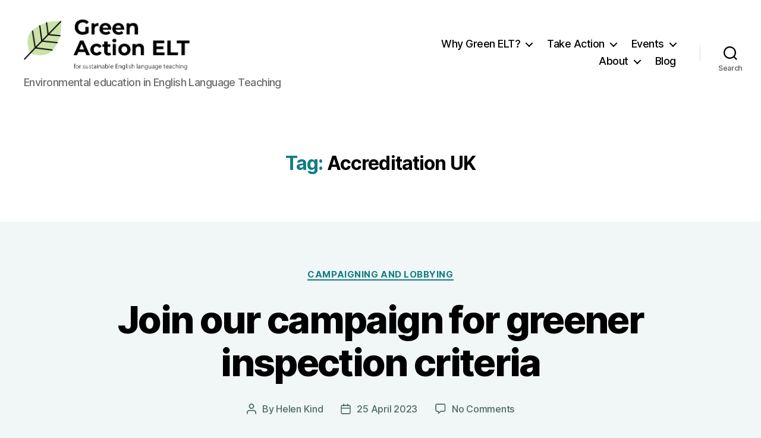

--- FILE ---
content_type: text/css
request_url: https://green-action-elt.uk/wp-content/themes/twentytwenty-child/style.css?ver=1.0
body_size: 74
content:
/* 
 Theme Name:   Twenty Twenty Child
 Theme URI:    
 Description:  Twenty Twenty theme amended for ELTFootprint.UK
 Author:       ELTFootprintUK
 Author URI:   
 Template:     twentytwenty
 Version:      1.0

 /* == Add your own styles below this line ==
--------------------------------------------*/
.powered-by {
    text-align: right;
    margin-right: 15px;
}
.home .entry-header {
	display: none;
	padding: 0px;
}
.home .post-inner {
	padding-top: 0px;
}
.sfsiplus_footerLnk {
	display: none;
}

.entry-content {
    font-family: "League Spartan", Garamond, "Times New Roman", serif;
}

.entry-content h1 {
	font-size: 2.5em;
}
